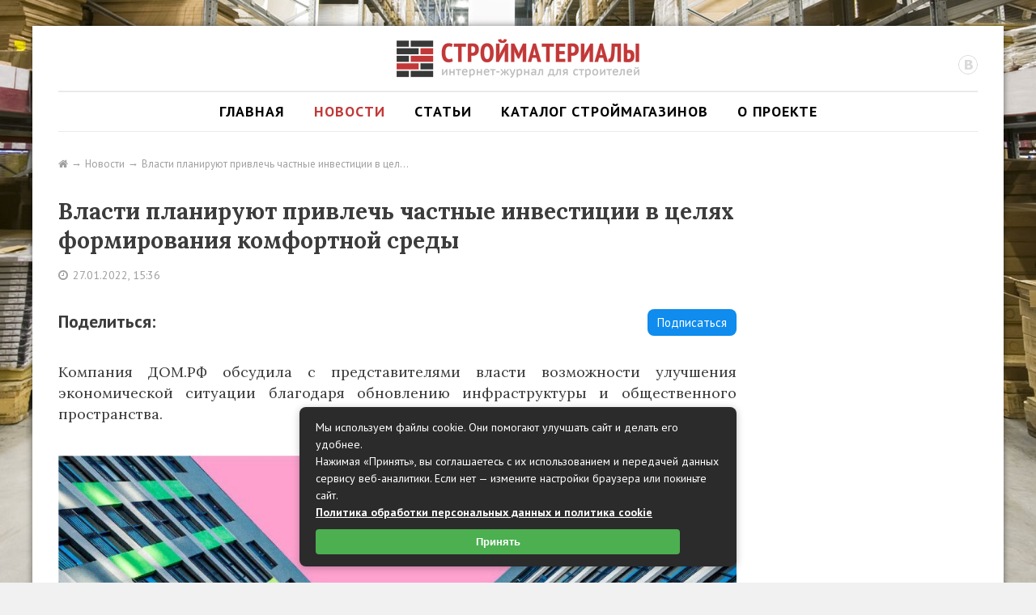

--- FILE ---
content_type: text/css
request_url: https://stroika-tovar.ru/wp-content/themes/sm/style.css
body_size: 9673
content:
/*
Theme Name: stroika-tovar.ru
Version: 8
*/
html,
body,
h1,
h2,
h3,
h4,
h5,
h6,
form,
ul,
ol,
li,
p,
table,
td,
th,
img,
blockquote {
  margin: 0;
  padding: 0;
  border: 0;
}
html,
body {
  min-height: 100%;
}
img {
  vertical-align: top;
}
textarea {
  overflow: auto;
}
table {
  border-collapse: collapse;
}
.admin-bar .wrapper {
  padding-top: 32px;
}
@media screen and (max-width: 782px) {
  .admin-bar .wrapper {
    padding-top: 46px;
  }
}
@media screen and (min-width: 1264px) {
  .container {
    margin-top: 32px;
    margin-bottom: 32px;
  }
}
BODY {
  min-width: 320px;
}
.container {
  margin-left: auto;
  margin-right: auto;
  max-width: 1200px;
}
.grid_row {
  -webkit-box-sizing: border-box;
  -moz-box-sizing: border-box;
  box-sizing: border-box;
  padding: 0 32px;
}
.grid_row:after {
  content: ".";
  display: block;
  height: 0;
  font-size: 0;
  line-height: 0;
  clear: both;
  visibility: hidden;
}
.grid_row:after {
  content: ".";
  display: block;
  height: 0;
  font-size: 0;
  line-height: 0;
  clear: both;
  visibility: hidden;
}
.grid_col {
  float: left;
  margin-left: 5%;
}
.grid_col:first-child {
  margin-left: 0;
}
.grid_col-1 {
  float: left;
  margin-left: 5%;
  width: 3.75%;
}
.grid_col-1:first-child {
  margin-left: 0;
}
.grid_col-2 {
  float: left;
  margin-left: 5%;
  width: 12.5%;
}
.grid_col-2:first-child {
  margin-left: 0;
}
.grid_col-3 {
  float: left;
  margin-left: 5%;
  width: 21.25%;
}
.grid_col-3:first-child {
  margin-left: 0;
}
.grid_col-4 {
  float: left;
  margin-left: 5%;
  width: 30%;
}
.grid_col-4:first-child {
  margin-left: 0;
}
.grid_col-4h {
  float: left;
  margin-left: 5%;
  width: 34.375%;
}
.grid_col-4h:first-child {
  margin-left: 0;
}
.grid_col-5 {
  float: left;
  margin-left: 5%;
  width: 38.75%;
}
.grid_col-5:first-child {
  margin-left: 0;
}
.grid_col-6 {
  float: left;
  margin-left: 5%;
  width: 47.5%;
}
.grid_col-6:first-child {
  margin-left: 0;
}
.grid_col-7 {
  float: left;
  margin-left: 5%;
  width: 56.25%;
}
.grid_col-7:first-child {
  margin-left: 0;
}
.grid_col-8 {
  float: left;
  margin-left: 5%;
  width: 65%;
}
.grid_col-8:first-child {
  margin-left: 0;
}
.grid_col-9 {
  float: left;
  margin-left: 5%;
  width: 73.75%;
}
.grid_col-9:first-child {
  margin-left: 0;
}
.grid_col-10 {
  float: left;
  margin-left: 5%;
  width: 82.5%;
}
.grid_col-10:first-child {
  margin-left: 0;
}
.grid_col-11 {
  float: left;
  margin-left: 5%;
  width: 91.25%;
}
.grid_col-11:first-child {
  margin-left: 0;
}
.grid_list-2:after,
.grid_list-3:after,
.grid_list-4:after {
  content: ".";
  display: block;
  height: 0;
  font-size: 0;
  line-height: 0;
  clear: both;
  visibility: hidden;
}
.grid_list-2:after,
.grid_list-3:after,
.grid_list-4:after {
  content: ".";
  display: block;
  height: 0;
  font-size: 0;
  line-height: 0;
  clear: both;
  visibility: hidden;
}
.grid_list-2 > .grid_col-6:nth-child(2n + 1) {
  clear: left;
  margin-left: 0;
}
@media screen and (min-width: 997px) {
  .grid_list-3 > .grid_col-4:nth-child(3n + 1) {
    clear: left;
    margin-left: 0;
  }
}
@media screen and (min-width: 601px) and (max-width: 996px) {
  .grid_list-3-12 > .grid_col-4 {
    width: 47.5%;
  }
  .grid_list-3-12 > .grid_col-4:nth-child(2n + 1) {
    clear: left;
    margin-left: 0;
  }
}
.grid_list-3 .grid_col-4:first-child {
  margin-top: 0;
}
@media screen and (min-width: 601px) {
  .grid_list-3 .grid_col-4:nth-child(2) {
    margin-top: 0;
  }
}
@media screen and (min-width: 997px) {
  .grid_list-3 .grid_col-4:nth-child(3) {
    margin-top: 0;
  }
}
@media screen and (min-width: 997px) {
  .grid_list-4 > .grid_col-3:nth-child(4n + 1) {
    clear: left;
    margin-left: 0;
  }
}
@media screen and (min-width: 601px) and (max-width: 996px) {
  .grid_list-4-9 > .grid_col-3 {
    width: 47.5%;
  }
  .grid_list-4-9 > .grid_col-3:nth-child(2n + 1) {
    clear: left;
    margin-left: 0;
  }
}
.grid_list-4 .grid_col-3:first-child {
  margin-top: 0;
}
@media screen and (min-width: 601px) {
  .grid_list-4 .grid_col-3:nth-child(2) {
    margin-top: 0;
  }
}
@media screen and (min-width: 997px) {
  .grid_list-4 .grid_col-3:nth-child(3) {
    margin-top: 0;
  }
  .grid_list-4 .grid_col-3:nth-child(4) {
    margin-top: 0;
  }
}
.grid_offset-1 {
  margin-left: 13.75%;
}
.grid_offset-1:first-child {
  margin-left: 3.75%;
}
.grid_offset-2 {
  margin-left: 22.5%;
}
.grid_offset-2:first-child {
  margin-left: 12.5%;
}
.grid_offset-3 {
  margin-left: 31.25%;
}
.grid_offset-3:first-child {
  margin-left: 21.25%;
}
.grid_offset-4 {
  margin-left: 40%;
}
.grid_offset-4:first-child {
  margin-left: 30%;
}
.grid_offset-5 {
  margin-left: 48.75%;
}
.grid_offset-5:first-child {
  margin-left: 38.75%;
}
.grid_offset-6 {
  margin-left: 57.5%;
}
.grid_offset-6:first-child {
  margin-left: 47.5%;
}
.grid_offset-7 {
  margin-left: 66.25%;
}
.grid_offset-7:first-child {
  margin-left: 56.25%;
}
.grid_offset-8 {
  margin-left: 75%;
}
.grid_offset-8:first-child {
  margin-left: 65%;
}
.grid_offset-9 {
  margin-left: 83.75%;
}
.grid_offset-9:first-child {
  margin-left: 73.75%;
}
.grid_offset-10 {
  margin-left: 92.5%;
}
.grid_offset-10:first-child {
  margin-left: 82.5%;
}
.grid_offset-11 {
  margin-left: 101.25%;
}
.grid_offset-11:first-child {
  margin-left: 91.25%;
}
.grid_table {
  display: table;
  width: 100%;
}
.grid_cell {
  display: table-cell;
  vertical-align: middle;
  padding-left: 5%;
}
.grid_cell:first-child {
  padding-left: 0;
}
.grid_cell-1 {
  display: table-cell;
  vertical-align: middle;
  padding-left: 5%;
  width: 3.75%;
}
.grid_cell-1:first-child {
  padding-left: 0;
}
.grid_cell-2 {
  display: table-cell;
  vertical-align: middle;
  padding-left: 5%;
  width: 12.5%;
}
.grid_cell-2:first-child {
  padding-left: 0;
}
.grid_cell-3 {
  display: table-cell;
  vertical-align: middle;
  padding-left: 5%;
  width: 21.25%;
}
.grid_cell-3:first-child {
  padding-left: 0;
}
.grid_cell-4 {
  display: table-cell;
  vertical-align: middle;
  padding-left: 5%;
  width: 30%;
}
.grid_cell-4:first-child {
  padding-left: 0;
}
.grid_cell-5 {
  display: table-cell;
  vertical-align: middle;
  padding-left: 5%;
  width: 38.75%;
}
.grid_cell-5:first-child {
  padding-left: 0;
}
.grid_cell-6 {
  display: table-cell;
  vertical-align: middle;
  padding-left: 5%;
  width: 47.5%;
}
.grid_cell-6:first-child {
  padding-left: 0;
}
.grid_cell-7 {
  display: table-cell;
  vertical-align: middle;
  padding-left: 5%;
  width: 56.25%;
}
.grid_cell-7:first-child {
  padding-left: 0;
}
.grid_cell-8 {
  display: table-cell;
  vertical-align: middle;
  padding-left: 5%;
  width: 65%;
}
.grid_cell-8:first-child {
  padding-left: 0;
}
.grid_cell-9 {
  display: table-cell;
  vertical-align: middle;
  padding-left: 5%;
  width: 73.75%;
}
.grid_cell-9:first-child {
  padding-left: 0;
}
.grid_cell-10 {
  display: table-cell;
  vertical-align: middle;
  padding-left: 5%;
  width: 82.5%;
}
.grid_cell-10:first-child {
  padding-left: 0;
}
.grid_cell-11 {
  display: table-cell;
  vertical-align: middle;
  padding-left: 5%;
  width: 91.25%;
}
.grid_cell-11:first-child {
  padding-left: 0;
}
@media screen and (max-width: 600px) {
  .grid_col,
  .grid_col-1,
  .grid_col-2,
  .grid_col-3,
  .grid_col-4,
  .grid_col-5,
  .grid_col-6,
  .grid_col-7,
  .grid_col-8,
  .grid_col-9,
  .grid_col-10,
  .grid_col-11 {
    float: none;
    width: 100%;
    margin-left: 0;
  }
  .grid_offset-1,
  .grid_offset-2,
  .grid_offset-3,
  .grid_offset-4,
  .grid_offset-5,
  .grid_offset-6,
  .grid_offset-7,
  .grid_offset-8,
  .grid_offset-9,
  .grid_offset-10,
  .grid_offset-11 {
    margin-left: 0;
  }
  .grid_table {
    display: block;
    height: auto !important;
  }
  .grid_cell,
  .grid_cell-1,
  .grid_cell-2,
  .grid_cell-3,
  .grid_cell-4,
  .grid_cell-5,
  .grid_cell-6,
  .grid_cell-7,
  .grid_cell-8,
  .grid_cell-9,
  .grid_cell-10,
  .grid_cell-11 {
    display: block;
    padding-left: 0;
    width: 100%;
  }
}
BODY {
  background: #f1f1f1 url(i/bg.jpg) fixed repeat 50% 100%;
  color: #3c3c3c;
  font: 14px/18px "PT Sans", Arial, "Helvetica CY", "Nimbus Sans L", sans-serif;
}
.container {
  background: #fff;
  box-shadow: 0 0 8px rgba(0, 0, 0, 0.5);
}
A {
  text-decoration: underline;
  color: #c23838;
}
A:hover {
  color: #d05d5d;
}
.pseudoLink {
  text-decoration: none;
  color: #c23838;
  border-bottom: 1px dashed #c23838;
  cursor: pointer;
}
.pseudoLink:hover {
  color: #d05d5d;
  border-color: #d05d5d;
}
.pseudoLink-invert,
.pseudoLink-focusInvert {
  color: #3c3c3c;
  border-color: #3c3c3c;
}
.pseudoLink-invert:hover {
  color: #c23838;
  border-color: #c23838;
}
.pseudoLink-focusInvert:hover {
  color: #0f8ced;
  border-color: #0f8ced;
}
#comment_form_submit,
.btn {
  -webkit-box-sizing: border-box;
  -moz-box-sizing: border-box;
  box-sizing: border-box;
  display: inline-block;
  vertical-align: middle;
  font-size: 14px;
  line-height: 20px;
  text-align: center;
  margin: 0;
  padding: 4px 12px;
  text-decoration: none;
  border: 1px solid;
  cursor: pointer;
  color: #fff;
  background-color: #a3a3a3;
  border-color: #a3a3a3;
  -webkit-border-radius: 8px;
  -webkit-background-clip: padding-box;
  -moz-border-radius: 8px;
  -moz-background-clip: padding;
  border-radius: 8px;
  background-clip: padding-box;
}
#comment_form_submit:hover,
.btn:hover {
  outline: none;
  color: #fff;
  background-color: #919191;
}
#comment_form_submit:active,
.btn:active {
  outline: none;
  background-color: #7d7d7d;
}
#comment_form_submit::-moz-focus-inner,
.btn::-moz-focus-inner {
  margin: 0;
  padding: 0;
  border: 0;
}
.btn-fw {
  width: 100%;
}
.btn-primary,
#comment_form_submit {
  color: #fff;
  background-color: #2980b9;
  border-color: #2980b9;
  -webkit-border-radius: 8px;
  -webkit-background-clip: padding-box;
  -moz-border-radius: 8px;
  -moz-background-clip: padding;
  border-radius: 8px;
  background-clip: padding-box;
}
.btn-primary:hover,
#comment_form_submit:hover {
  outline: none;
  color: #fff;
  background-color: #236c9c;
}
.btn-primary:active,
#comment_form_submit:active {
  outline: none;
  background-color: #1b557a;
}
.inputText,
.textarea {
  -webkit-box-sizing: border-box;
  -moz-box-sizing: border-box;
  box-sizing: border-box;
  margin: 0;
  vertical-align: middle;
  padding: 4px 8px;
  font: 14px/22px Arial, "Helvetica CY", "Nimbus Sans L", sans-serif;
  border: 1px solid #a3a3a3;
  background: #fff;
  color: #555;
}
.inputText {
  width: 200px;
  height: 30px;
}
.textarea {
  width: 320px;
  height: 90px;
}
.inputText:focus,
.textarea:focus {
  color: #555;
  border-color: #3498db;
  outline: 0;
}
.select {
  margin: 0;
  font: 14px/18px Arial, "Helvetica CY", "Nimbus Sans L", sans-serif;
  -webkit-box-sizing: border-box;
  -moz-box-sizing: border-box;
  box-sizing: border-box;
}
.select2 {
  width: 200px;
}
.select2-container .select2-choice {
  border-color: #a3a3a3;
  color: #555;
  background-color: #fff;
}
.select2-container.select2-drop-above .select2-choice {
  border-bottom-color: #a3a3a3;
}
.select2-drop {
  background: #fff;
  color: #555;
  border-color: #a3a3a3;
}
.select2-drop-auto-width {
  border-color: #a3a3a3;
}
.select2-drop.select2-drop-above {
  border-color: #a3a3a3;
}
.select2-drop-active {
  border-color: #3498db;
}
.select2-drop.select2-drop-above.select2-drop-active {
  border-color: #3498db;
}
.select2-search input {
  border-color: #a3a3a3;
  background-color: #fff;
}
.select2-search input.select2-active {
  background-color: #fff;
}
.select2-container-active .select2-choice,
.select2-container-active .select2-choices {
  border-color: #3498db;
}
.select2-dropdown-open.select2-drop-above .select2-choice,
.select2-dropdown-open.select2-drop-above .select2-choices {
  border-color: #3498db;
}
.select2-results .select2-highlighted {
  background: #3498db;
  color: #fff;
}
.select2-results LI EM {
  background: #feffde;
}
.select2-results .select2-highlighted EM {
  background: transparent;
}
.select2-results .select2-highlighted UL {
  background: #555;
  color: #555;
}
.select2-results .select2-no-results,
.select2-results .select2-searching,
.select2-results .select2-selection-limit {
  background: #f4f4f4;
}
.select2-results .select2-disabled.select2-highlighted {
  color: #666;
  background: #f4f4f4;
}
.select2-results .select2-disabled {
  background: #f4f4f4;
}
.select2-more-results.select2-active {
  background-color: #f4f4f4;
}
.select2-more-results {
  background: #f4f4f4;
}
.select2-container.select2-container-disabled .select2-choice {
  background-color: #f4f4f4;
  border-color: #ddd;
}
.select2-container.select2-container-disabled .select2-choice .select2-arrow {
  background-color: #f4f4f4;
}
.select2-container-multi .select2-choices {
  background-color: #fff;
  border-color: #aaa;
}
.select2-container-multi.select2-container-active .select2-choices {
  border-color: #3498db;
}
.select2-container-multi .select2-choices .select2-search-field INPUT {
  color: #666;
}
.select2-container-multi .select2-choices .select2-search-field INPUT.select2-active {
  background-color: #fff;
}
.select2-default {
  color: #999 !important;
}
.select2-container-multi .select2-choices .select2-search-choice {
  color: #555;
  background-color: #e4e4e4;
  border-color: #a3a3a3;
}
.select2-container-multi .select2-choices .select2-search-choice-focus {
  background: #d4d4d4;
}
.select2-container-multi.select2-container-disabled .select2-choices {
  background-color: #f4f4f4;
  border-color: #ddd;
}
.select2-container-multi.select2-container-disabled .select2-choices .select2-search-choice {
  border-color: #ddd;
  background-color: #f4f4f4;
}
.form_item {
  padding-top: 20px;
}
.form_item:after {
  content: ".";
  display: block;
  height: 0;
  font-size: 0;
  line-height: 0;
  clear: both;
  visibility: hidden;
}
.form_item:after {
  content: ".";
  display: block;
  height: 0;
  font-size: 0;
  line-height: 0;
  clear: both;
  visibility: hidden;
}
.form_item:first-child {
  padding-top: 0;
}
.form-v .form_el {
  padding-top: 6px;
}
.form-v .form_desc {
  padding-top: 2px;
}
.form-h .form_item-offset {
  padding-left: 184px;
}
.form-h .form_item_l {
  float: left;
  width: 160px;
  padding-right: 24px;
}
.form-h .form_item_r {
  float: left;
  width: 500px;
}
.form-h .form_label {
  padding-top: 6px;
  text-align: right;
}
.form-h .form_desc {
  padding-top: 2px;
}
.form-h .form_el_text {
  padding: 6px 0 4px;
}
.ajaxLoader {
  display: none;
  position: absolute;
  left: 0;
  top: 0;
  z-index: 99;
  width: 100%;
}
.ajaxLoader_bar {
  display: block;
  margin: 0 auto;
  width: 128px;
  height: 15px;
  background-repeat: no-repeat;
  background-position: 0 0;
}
.ajaxLoader_bg {
  position: absolute;
  left: 0;
  top: 0;
  width: 100%;
  background: #f0f0f0;
  opacity: .5;
}
.ajaxLoader_w {
  position: absolute;
  left: 0;
  top: 0;
  width: 100%;
}
.swpmodal-overlay,
.swpmodal-container {
  position: fixed;
  left: 0;
  top: 0;
  right: 0;
  bottom: 0;
  z-index: 1000;
}
.swpmodal-container {
  overflow: auto;
  margin: 0;
  padding: 0;
  border: 0;
  border-collapse: collapse;
}
*:first-child + html .swpmodal-container {
  height: 100%;
}
.swpmodal-container_i {
  height: 100%;
  margin: 0 auto;
}
.swpmodal-container_i2 {
  padding: 24px;
  margin: 0;
  border: 0;
  vertical-align: middle;
}
.swpmodal-error {
  padding: 20px;
  border-radius: 10px;
  background: #000;
  color: #fff;
}
.swpmodal-loading {
  width: 80px;
  height: 80px;
  border-radius: 10px;
  background: #000 url(i/box/loading.gif) no-repeat 50% 50%;
}
.box {
  position: relative;
  width: 500px;
  padding: 24px;
  background: #fff;
  color: #3c3c3c;
  border-radius: 8px;
}
.box_close {
  position: absolute;
  right: 13px;
  top: 8px;
  font-size: 20px;
  line-height: 20px;
  font-weight: bold;
  color: #7c7c7c;
  cursor: pointer;
}
.box_close:hover {
  color: #c23838;
}
.box_title {
  font-size: 26px;
  line-height: 30px;
}
.box_buttons {
  text-align: center;
}
.box_buttons .btn {
  margin: 0 4px;
}
.header {
  position: relative;
  border-bottom: 2px solid #eaeaea;
  padding-top: 16px;
  padding-bottom: 16px;
  text-align: center;
}
.header IMG {
  max-width: 100%;
  min-height: 34px;
}
.header_info {
  padding-top: 16px;
  color: #9f9f9f;
}
@media screen and (min-width: 701px) {
  .header_info_weekday {
    display: block;
  }
  .header_info {
    position: absolute;
    left: 0;
    bottom: 16px;
    text-align: left;
  }
}
.header .social {
  position: absolute;
  right: 0;
  bottom: 16px;
  text-align: right;
}
@media screen and (max-width: 700px) {
  .header .social {
    display: none;
  }
}
.header .social_ico {
  display: inline-block;
  margin-left: 8px;
  background-image: url(i/header/social.png);
  width: 24px;
  height: 24px;
  border-radius: 12px;
}
.header .social_ico:first-child {
  margin-left: 0;
}
.header .social_ico:hover {
  box-shadow: 0 0 0 2px rgba(194, 56, 56, 0.1);
}
.header .social_ico-vk {
  background-position: 0 0;
}
.header .social_ico-vk:hover {
  background-position: 0 -24px;
}
.header .social_ico-fb {
  background-position: -24px 0;
}
.header .social_ico-fb:hover {
  background-position: -24px -24px;
}
.header .social_ico-twi {
  background-position: -48px 0;
}
.header .social_ico-twi:hover {
  background-position: -48px -24px;
}
.footer {
  background: #222;
  color: #888;
  padding: 32px 0;
}
.footer A {
  color: #bbb;
  text-decoration: none;
}
.footer A:hover {
  color: #c23838;
}
.footer IMG {
  max-width: 100%;
}
.footer_age {
  display: inline-block;
  vertical-align: middle;
  font-size: 18px;
  line-height: 42px;
  width: 42px;
  height: 42px;
  border: 1px solid #888;
  border-radius: 21px;
  text-align: center;
  cursor: default;
}
.footer_li {
  margin-left: 12px;
  display: inline-block;
  vertical-align: middle;
}
.footer_menu {
  list-style: none;
}
.footer_menu .menu-item {
  margin-top: 8px;
}
.footer_menu .menu-item:first-child {
  margin-top: 0;
}
.footer .social_ico {
  display: inline-block;
  margin-left: 8px;
  background-image: url(i/footer/social.png);
  width: 24px;
  height: 24px;
}
.footer .social_ico:first-child {
  margin-left: 0;
}
.footer .social_ico-vk {
  background-position: 0 0;
}
.footer .social_ico-vk:hover {
  background-position: 0 -24px;
}
.footer .social_ico-fb {
  background-position: -24px 0;
}
.footer .social_ico-fb:hover {
  background-position: -24px -24px;
}
.footer .social_ico-twi {
  background-position: -48px 0;
}
.footer .social_ico-twi:hover {
  background-position: -48px -24px;
}
.subtitle {
  background: url([data-uri]) repeat-x 0 54%;
}
.subtitle_text {
  display: inline-block;
  padding-right: 12px;
  background: #fff;
  font-size: 20px;
  line-height: 24px;
}
.page-title {
  font-weight: bold;
  font-size: 26px;
  line-height: 30px;
}
.page-title-links {
  padding-left: 12px;
  margin-top: 10px;
}
.page-title-links A {
  color: #3c3c3c;
  text-decoration: none;
}
.page-title-links A:hover {
  color: #c23838;
}
.page-title-links A .fa {
  margin-right: 4px;
}
.page-content {
  font-size: 16px;
  line-height: 20px;
  text-align: justify;
}
.page-content P {
  margin-top: 16px;
}
.page-content P:first-child {
  margin-top: 0;
}
.entry-title {
  font: bold 28px/36px Lora, "Times New Roman", "Times CY", "Nimbus Roman No9 L", serif;
}
.entry-meta {
  color: #9f9f9f;
}
.entry-meta A {
  color: #9f9f9f;
  text-decoration: none;
}
.entry-meta A:hover {
  color: #c23838;
}
.entry-meta .fa {
  margin-right: 2px;
}
.entry-content {
  -webkit-hyphens: auto;
  -moz-hyphens: auto;
  -ms-hyphens: auto;
  hyphens: auto;
  word-wrap: break-word;
  font: 18px/26px Lora, "Times New Roman", "Times CY", "Nimbus Roman No9 L", serif;
  text-align: justify;
}
.entry-content:after {
  content: ".";
  display: block;
  height: 0;
  font-size: 0;
  line-height: 0;
  clear: both;
  visibility: hidden;
}
.entry-content:after {
  content: ".";
  display: block;
  height: 0;
  font-size: 0;
  line-height: 0;
  clear: both;
  visibility: hidden;
}
.entry-content IMG {
  max-width: 100%;
  height: auto !important;
}
.entry-content IFRAME {
  max-width: 100%;
}
.entry-content H1 {
  margin-top: 36px;
  font-size: 26px;
  line-height: 30px;
}
.entry-content H2 {
  margin-top: 36px;
  font-size: 24px;
  line-height: 28px;
}
.entry-content H3 {
  margin-top: 36px;
  font-size: 22px;
  line-height: 26px;
}
.entry-content H4 {
  margin-top: 36px;
  font-size: 20px;
  line-height: 24px;
}
.entry-content H5 {
  margin-top: 36px;
  font-size: 18px;
  line-height: 22px;
}
.entry-content H6 {
  margin-top: 36px;
  font-size: 16px;
  line-height: 20px;
}
.entry-content H1:first-child,
.entry-content H2:first-child,
.entry-content H3:first-child,
.entry-content H4:first-child,
.entry-content H5:first-child,
.entry-content H6:first-child {
  margin-top: 0;
}
.entry-content P {
  margin-top: 32px;
}
.entry-content P:first-child {
  margin-top: 0;
}
.entry-content OL {
  list-style: none;
  margin: 24px 0 0 72px;
}
.entry-content OL {
  list-style: decimal;
}
.entry-content LI > OL {
  margin: 16px 0 0;
}
.entry-content UL {
  margin: 24px 0 0 48px;
  list-style: none;
}
.entry-content UL UL {
  margin: 10px 0 12px 34px;
}
.entry-content UL LI {
  margin-top: 8px;
  position: relative;
  padding-left: 28px;
}
.entry-content UL LI:first-child {
  margin-top: 0;
}
.entry-content UL LI:before {
  position: absolute;
  left: 0;
  top: 5px;
  -webkit-box-sizing: border-box;
  -moz-box-sizing: border-box;
  box-sizing: border-box;
  width: 16px;
  height: 16px;
  padding: 4px 0 0 2px;
  content: '\f054';
  font: 8px/8px FontAwesome;
  text-align: center;
  background: #b32d2e;
  color: #fff;
}
.entry-content UL LI LI {
  padding-left: 0;
  list-style: disc;
}
.entry-content UL LI LI:before {
  display: none;
}
.entry-content TABLE {
  border-bottom: 1px solid #efefef;
  line-height: 2;
  margin-top: 20px;
}
.entry-content CAPTION,
.entry-content TH,
.entry-content TD {
  font-weight: normal;
  text-align: left;
}
.entry-content CAPTION {
  font-size: 16px;
  margin-bottom: 12px;
}
.entry-content TH {
  font-weight: bold;
}
.entry-content TD {
  border-top: 1px solid #efefef;
  padding: 6px 10px 6px 0;
}
.entry-content .wp-caption {
  margin-top: 32px;
  max-width: 100%;
}
.entry-content .wp-caption-text {
  margin-top: 6px;
  font-size: 12px;
  line-height: 16px;
  color: #888;
}
.entry-content .twi-tweet,
.entry-content .fb-post {
  margin-top: 32px;
}
.entry-content .alignleft {
  float: left;
  margin: 6px 32px 16px 0;
}
.entry-content .alignright {
  float: right;
  margin: 6px 0 16px 32px;
}
.entry-content IMG.aligncenter {
  display: block;
}
.entry-content .aligncenter {
  margin: 6px auto 16px;
}
.entry-content .wp-caption.aligncenter,
.entry-content .wp-caption.alignleft,
.entry-content .wp-caption.alignright {
  margin-top: 38px;
}
@media screen and (max-width: 996px) {
  .entry-content .alignleft,
  .entry-content .alignright {
    display: block;
    float: none;
    margin: 32px 0 0;
  }
}
.focustext {
  display: block;
  clear: both;
  margin-top: 32px;
  padding: 24px 32px 28px;
  border: 4px solid #aaa;
  background: #fff;
  color: #aaa;
}
.focustext:after {
  content: ".";
  display: block;
  height: 0;
  font-size: 0;
  line-height: 0;
  clear: both;
  visibility: hidden;
}
.focustext:after {
  content: ".";
  display: block;
  height: 0;
  font-size: 0;
  line-height: 0;
  clear: both;
  visibility: hidden;
}
.focustext .fa {
  float: left;
  font-size: 42px;
  line-height: 44px;
  margin-right: 32px;
}
.focustext_i {
  overflow: hidden;
}
.focustext_title {
  font: bold 32px/38px "PT Sans", Arial, "Helvetica CY", "Nimbus Sans L", sans-serif;
  margin-bottom: 16px;
}
.focustext_content {
  font: 18px/24px "PT Sans", Arial, "Helvetica CY", "Nimbus Sans L", sans-serif;
  color: #000;
}
.focustext_content P {
  margin-top: 16px;
}
.focustext_content P:first-child {
  margin-top: 0;
}
.focustext-danger {
  border-color: #f61e1e;
  color: #f61e1e;
}
.focustext-success {
  border-color: #16a907;
  color: #16a907;
}
.focustext-warning {
  border-color: #fee300;
  color: #fee300;
}
.focustext-info {
  border-color: #0556bb;
  color: #0556bb;
}
.focustext-focus {
  border-color: #ff5dae;
  color: #ff5dae;
}
.focustext-fine1 {
  border-color: #C23838;
  color: #C23838;
}
.focustext-fine2 {
  border-color: #7A7B75;
  color: #7A7B75;
}
.focustext-fine3 {
  border-color: #2860B3;
  color: #2860B3;
}
.focustext-fine4 {
  border-color: #1B8396;
  color: #1B8396;
}
.focustext-fine5 {
  border-color: #0D78CB;
  color: #0D78CB;
}
@media screen and (max-width: 550px) {
  .focustext {
    padding-top: 22px;
    padding-bottom: 22px;
  }
  .focustext .fa {
    display: none;
  }
}
.contentAdBlock {
  clear: both;
  margin: 32px 0;
}
.widget {
  margin-top: 32px;
}
.widget:first-child {
  margin-top: 0;
}
.widget_title {
  margin-bottom: 16px;
  font-size: 18px;
  line-height: 22px;
  text-transform: uppercase;
  font-weight: bold;
}
.widget_title I {
  margin-right: 4px;
}
.widget_title A {
  color: #3c3c3c;
  text-decoration: none;
}
.widget_title A:hover {
  color: #c23838;
}
.widget_categories A {
  color: #3c3c3c;
  text-decoration: none;
}
.widget_categories A:hover {
  color: #c23838;
}
.widget_categories UL {
  list-style: none;
}
.widget_categories LI {
  font-size: 16px;
  line-height: 22px;
}
.widget_categories .current-cat A {
  color: #c23838;
}
.widget_tag_cloud A {
  color: #3c3c3c;
  text-decoration: none;
}
.widget_tag_cloud A:hover {
  color: #c23838;
}
.alert {
  padding: 16px;
  border: 1px solid transparent;
}
.alert P {
  margin-top: 8px;
}
.alert P:first-child {
  margin-top: 0;
}
.alert-success {
  color: #3c763d;
  background-color: #dff0d8;
  border-color: #d6e9c6;
}
.alert-error {
  color: #a94442;
  background-color: #f2dede;
  border-color: #ebccd1;
}
.alert-warning {
  color: #8a6d3b;
  background-color: #fcf8e3;
  border-color: #faebcc;
}
.alert-info {
  color: #31708f;
  background-color: #d9edf7;
  border-color: #bce8f1;
}
.pageNav {
  text-align: center;
}
.pageNav_item {
  display: inline-block;
  margin: 0 4px;
  height: 26px;
  min-width: 10px;
  padding: 0 8px;
  font-size: 12px;
  line-height: 26px;
  text-align: center;
  font-weight: bold;
  background: #fff;
  color: #555;
  text-decoration: none;
  border: 1px solid #d6d6d6;
  cursor: pointer;
}
.pageNav_item:hover,
.pageNav_item:hover {
  background-color: #ebebeb;
  color: #555;
}
.pageNav_item-active,
.pageNav_item-active:hover {
  background: #d6d6d6;
  color: #fff;
  cursor: default;
}
.generalMenu_btn {
  display: none;
  text-align: center;
  font-size: 18px;
  line-height: 24px;
  font-weight: bold;
  padding: 12px 0;
  cursor: pointer;
  border-bottom: 1px solid #eaeaea;
}
.generalMenu_btn I {
  margin-right: 4px;
}
.generalMenu_btn:hover {
  background: #eaeaea;
}
.generalMenu_items {
  list-style: none;
  text-align: center;
  border-bottom: 1px solid #eaeaea;
}
.generalMenu_items .menu-item {
  display: inline-block;
}
.generalMenu_items .menu-item A {
  display: inline-block;
  white-space: nowrap;
  padding: 12px 16px;
  text-decoration: none;
  font-size: 18px;
  line-height: 24px;
  font-weight: bold;
  text-transform: uppercase;
  letter-spacing: 1px;
  color: #000;
}
.generalMenu_items .menu-item A:hover {
  background: #eaeaea;
}
.generalMenu_items .current-menu-item A,
.generalMenu_items .current_page_parent A,
.generalMenu_items .current-menu-item A:hover,
.generalMenu_items .current_page_parent A:hover {
  color: #c23838;
}
@media screen and (min-width: 721px) and (max-width: 1000px) {
  .generalMenu_items .menu-item A {
    font-size: 16px;
    line-height: 22px;
    padding: 8px 12px;
  }
}
@media screen and (max-width: 720px) {
  .generalMenu_btn {
    display: block;
  }
  .generalMenu_wrap {
    display: none;
  }
  .generalMenu_items .menu-item {
    display: block;
  }
  .generalMenu_items .menu-item A {
    display: block;
  }
}
@media screen and (min-width: 721px) {
  .generalMenu_wrap {
    display: block !important;
  }
}
.news_item {
  padding: 12px 0;
  display: block;
  text-decoration: none;
  color: #3c3c3c;
}
.news_item:after {
  content: ".";
  display: block;
  height: 0;
  font-size: 0;
  line-height: 0;
  clear: both;
  visibility: hidden;
}
.news_item:after {
  content: ".";
  display: block;
  height: 0;
  font-size: 0;
  line-height: 0;
  clear: both;
  visibility: hidden;
}
.news_item:hover {
  background: #f2f2f2;
  -webkit-box-shadow: 16px 0 0 0 #f2f2f2, -12px 0 0 0 #f2f2f2, -16px 0 0 0 #c23838;
  -moz-box-shadow: 16px 0 0 0 #f2f2f2, -12px 0 0 0 #f2f2f2, -16px 0 0 0 #c23838;
  box-shadow: 16px 0 0 0 #f2f2f2, -12px 0 0 0 #f2f2f2, -16px 0 0 0 #c23838;
  color: #3c3c3c;
}
.news_item_date {
  float: left;
  padding-right: 12px;
  font-size: 12px;
  line-height: 24px;
  color: #9f9f9f;
}
.news_item_title {
  display: block;
  overflow: hidden;
  font: 18px/24px Lora, "Times New Roman", "Times CY", "Nimbus Roman No9 L", serif;
}
.newsSmall_item {
  margin-top: 16px;
  font: 14px/18px "PT Sans", Arial, "Helvetica CY", "Nimbus Sans L", sans-serif;
}
.newsSmall_item:first-child {
  margin-top: 0;
}
.newsSmall_item B {
  font-weight: normal;
  font-size: 12px;
  color: #9f9f9f;
  margin-right: 2px;
}
.newsSmall_item A {
  color: #3c3c3c;
  text-decoration: none;
}
.newsSmall_item A:hover {
  color: #c23838;
}
.widgetNews A {
  color: #3c3c3c;
  text-decoration: none;
}
.widgetNews A:hover {
  color: #c23838;
}
.widgetNews_item {
  margin-top: 16px;
  font: 14px/18px Lora, "Times New Roman", "Times CY", "Nimbus Roman No9 L", serif;
}
.widgetNews_item:first-child {
  margin-top: 0;
}
.widgetNews_item B {
  font-weight: normal;
  color: #9f9f9f;
  font-size: 12px;
  font-family: "PT Sans", Arial, "Helvetica CY", "Nimbus Sans L", sans-serif;
}
.widgetNews_more {
  margin-top: 16px;
}
.interviews:after {
  content: ".";
  display: block;
  height: 0;
  font-size: 0;
  line-height: 0;
  clear: both;
  visibility: hidden;
}
.interviews:after {
  content: ".";
  display: block;
  height: 0;
  font-size: 0;
  line-height: 0;
  clear: both;
  visibility: hidden;
}
.interviews {
  color: #3c3c3c;
  text-decoration: none;
}
.interviews_item {
  display: block;
  position: relative;
  margin-top: 32px;
  font: 18px/26px Lora, "Times New Roman", "Times CY", "Nimbus Roman No9 L", serif;
  height: 412px;
  overflow: hidden;
  text-overflow: ellipsis;
  text-decoration: none;
  color: #3c3c3c;
}
.interviews_item:hover {
  color: #3c3c3c;
}
.interviews_item_photo {
  display: block;
}
.interviews_item_photo IMG {
  max-width: 100%;
}
.interviews_item_date {
  display: block;
  margin-top: 8px;
  font-weight: normal;
  color: #9f9f9f;
  font-size: 14px;
  font-family: "PT Sans", Arial, "Helvetica CY", "Nimbus Sans L", sans-serif;
}
.interviews_item_title {
  display: block;
  margin-top: 4px;
  font-weight: bold;
}
.interviews_item:hover .interviews_item_title {
  color: #c23838;
}
.interviews_item_desc {
  display: block;
  margin-top: 8px;
  font-size: 14px;
  line-height: 20px;
  font-family: "PT Sans", Arial, "Helvetica CY", "Nimbus Sans L", sans-serif;
}
.interviews_item_shadow {
  position: absolute;
  left: 0;
  bottom: 0;
  height: 20px;
  width: 100%;
  background: linear-gradient(to bottom, rgba(255, 255, 255, 0) 0%, #fff 100%);
}
@media screen and (max-width: 600px) {
  .interviews_item {
    height: auto;
  }
  .interviews_item_shadow {
    display: none;
  }
}
@media screen and (min-width: 601px) and (max-width: 996px) {
  .interviews_item {
    height: 440px;
  }
}
.interviews-small .interviews_item {
  height: auto;
}
.interviews-small .interviews_item_shadow {
  display: none;
}
.interviews-small .interviews_item_date {
  font-size: 12px;
  line-height: 16px;
}
.interviews-small .interviews_item_title {
  font-size: 14px;
  line-height: 18px;
}
.swpivw-q {
  margin-top: 32px;
  font-weight: bold;
  font-style: italic;
  font-family: "PT Sans", Arial, "Helvetica CY", "Nimbus Sans L", sans-serif;
}
.swpivw-a {
  margin-top: 32px;
}
.articles_item {
  display: block;
  position: relative;
  margin-top: 32px;
  font: 18px/26px Lora, "Times New Roman", "Times CY", "Nimbus Roman No9 L", serif;
  height: 350px;
  overflow: hidden;
  text-overflow: ellipsis;
  color: #3c3c3c;
  text-decoration: none;
}
.articles_item:hover {
  color: #3c3c3c;
}
.articles_item:hover A {
  color: #c23838;
}
.articles_item_photo {
  display: block;
}
.articles_item_photo IMG {
  max-width: 100%;
}
.articles_item_meta {
  display: block;
  margin-top: 8px;
  font-weight: normal;
  color: #9f9f9f;
  font-size: 14px;
  font-family: "PT Sans", Arial, "Helvetica CY", "Nimbus Sans L", sans-serif;
}
.articles_item_title {
  display: block;
  margin-top: 4px;
  font-weight: bold;
}
.articles_item:hover .articles_item_title {
  color: #c23838;
}
.articles_item_desc {
  display: block;
  margin-top: 8px;
  font-size: 14px;
  line-height: 20px;
  font-family: "PT Sans", Arial, "Helvetica CY", "Nimbus Sans L", sans-serif;
}
.articles_item_shadow {
  position: absolute;
  left: 0;
  bottom: 0;
  height: 20px;
  width: 100%;
  background: linear-gradient(to bottom, rgba(255, 255, 255, 0) 0%, #fff 100%);
}
@media screen and (max-width: 600px) {
  .articles_item {
    height: auto;
  }
  .articles_item_shadow {
    display: none;
  }
}
@media screen and (min-width: 601px) and (max-width: 996px) {
  .articles_item {
    height: 400px;
  }
}
.articles-small .articles_item {
  height: auto;
}
.articles-small .articles_item_shadow {
  display: none;
}
.articles-small .articles_item_date {
  font-size: 12px;
  line-height: 16px;
}
.articles-small .articles_item_title {
  font-size: 14px;
  line-height: 18px;
}
.placeMap {
  width: 100%;
  height: 350px;
}
.placesSmall_item {
  margin-top: 16px;
  font: 14px/18px "PT Sans", Arial, "Helvetica CY", "Nimbus Sans L", sans-serif;
}
.placesSmall_item:first-child {
  margin-top: 0;
}
.placesSmall_item A {
  color: #3c3c3c;
  text-decoration: none;
}
.placesSmall_item A:hover {
  color: #c23838;
}
.spravkaList:after {
  content: ".";
  display: block;
  height: 0;
  font-size: 0;
  line-height: 0;
  clear: both;
  visibility: hidden;
}
.spravkaList:after {
  content: ".";
  display: block;
  height: 0;
  font-size: 0;
  line-height: 0;
  clear: both;
  visibility: hidden;
}
.spravkaList_item {
  display: block;
  position: relative;
  margin-top: 32px;
  font: 18px/26px Lora, "Times New Roman", "Times CY", "Nimbus Roman No9 L", serif;
  height: 412px;
  overflow: hidden;
  text-overflow: ellipsis;
  color: #3c3c3c;
  text-decoration: none;
}
.spravkaList_item:hover {
  color: #3c3c3c;
}
.spravkaList_item_photo {
  display: block;
}
.spravkaList_item_photo IMG {
  max-width: 100%;
}
.spravkaList_item_date {
  display: block;
  margin-top: 8px;
  font-weight: normal;
  color: #9f9f9f;
  font-size: 14px;
  font-family: "PT Sans", Arial, "Helvetica CY", "Nimbus Sans L", sans-serif;
}
.spravkaList_item_title {
  display: block;
  margin-top: 4px;
  font-weight: bold;
}
.spravkaList_item:hover .spravkaList_item_title {
  color: #c23838;
}
.spravkaList_item_desc {
  display: block;
  margin-top: 8px;
  font-size: 14px;
  line-height: 20px;
  font-family: "PT Sans", Arial, "Helvetica CY", "Nimbus Sans L", sans-serif;
}
.spravkaList_item_shadow {
  position: absolute;
  left: 0;
  bottom: 0;
  height: 20px;
  width: 100%;
  background: linear-gradient(to bottom, rgba(255, 255, 255, 0) 0%, #fff 100%);
}
@media screen and (max-width: 600px) {
  .spravkaList_item {
    height: auto;
  }
  .spravkaList_item_shadow {
    display: none;
  }
}
@media screen and (min-width: 601px) and (max-width: 996px) {
  .spravkaList_item {
    height: 440px;
  }
}
.spravkaList-small .spravkaList_item {
  height: auto;
}
.spravkaList-small .spravkaList_item_shadow {
  display: none;
}
.spravkaList-small .spravkaList_item_date {
  font-size: 12px;
  line-height: 16px;
}
.spravkaList-small .spravkaList_item_title {
  font-size: 14px;
  line-height: 18px;
}
.events_item {
  display: block;
  position: relative;
  margin-top: 32px;
  font: 18px/26px Lora, "Times New Roman", "Times CY", "Nimbus Roman No9 L", serif;
  height: 350px;
  overflow: hidden;
  text-overflow: ellipsis;
  color: #3c3c3c;
  text-decoration: none;
}
.events_item:hover {
  color: #3c3c3c;
}
.events_item_photo {
  position: relative;
  display: block;
}
.events_item_photo IMG {
  max-width: 100%;
}
.events_item_pay {
  position: absolute;
  right: 6px;
  top: 6px;
  padding: 2px 6px;
  font: 12px/20px "PT Sans", Arial, "Helvetica CY", "Nimbus Sans L", sans-serif;
  background: #c23838;
  color: #fff;
}
.events_item_dt {
  display: block;
  margin-top: 8px;
  font-weight: normal;
  color: #9f9f9f;
  font-size: 14px;
  font-family: "PT Sans", Arial, "Helvetica CY", "Nimbus Sans L", sans-serif;
}
.events_item_title {
  display: block;
  margin-top: 4px;
  font-weight: bold;
}
.events_item:hover .events_item_title {
  color: #c23838;
}
.events_item_desc {
  display: block;
  margin-top: 8px;
  font-size: 14px;
  line-height: 20px;
  font-family: "PT Sans", Arial, "Helvetica CY", "Nimbus Sans L", sans-serif;
}
.events_item_shadow {
  position: absolute;
  left: 0;
  bottom: 0;
  height: 20px;
  width: 100%;
  background: linear-gradient(to bottom, rgba(255, 255, 255, 0) 0%, #fff 100%);
}
@media screen and (max-width: 600px) {
  .events_item {
    height: auto;
  }
  .events_item_shadow {
    display: none;
  }
}
@media screen and (min-width: 601px) and (max-width: 996px) {
  .events_item {
    height: 400px;
  }
}
.events-small .events_item {
  height: auto;
}
.events-small .events_item_shadow {
  display: none;
}
.events-small .events_item_date {
  font-size: 12px;
  line-height: 16px;
}
.interviews-small .interviews_item_title {
  font-size: 14px;
  line-height: 18px;
}
.event_pay {
  display: inline-block;
  padding: 4px 12px;
  font-size: 18px;
  line-height: 26px;
  background: #c23838;
  color: #fff;
}
.share {
  line-height: 32px;
}
.share:after {
  content: ".";
  display: block;
  height: 0;
  font-size: 0;
  line-height: 0;
  clear: both;
  visibility: hidden;
}
.share:after {
  content: ".";
  display: block;
  height: 0;
  font-size: 0;
  line-height: 0;
  clear: both;
  visibility: hidden;
}
.share_title {
  float: left;
  padding-right: 12px;
  font: bold 22px/32px "PT Sans", Arial, "Helvetica CY", "Nimbus Sans L", sans-serif;
}
.share_body {
  float: left;
}
.related {
  padding: 32px;
  border: 2px solid #eaeaea;
  border-radius: 16px;
}
.related_title {
  font-size: 20px;
  line-height: 24px;
  font-weight: bold;
}
.related_item {
  font-size: 16px;
  line-height: 20px;
  padding-top: 16px;
}
.peoplesSmall_item {
  margin-top: 16px;
  font: 14px/18px "PT Sans", Arial, "Helvetica CY", "Nimbus Sans L", sans-serif;
}
.peoplesSmall_item:first-child {
  margin-top: 0;
}
.peoplesSmall_item A {
  color: #3c3c3c;
  text-decoration: none;
}
.peoplesSmall_item A:hover {
  color: #c23838;
}
.subscribeme {
  padding: 24px;
  background: #ebebeb;
  border-radius: 8px;
}
.subscribeme_title {
  font-size: 26px;
  line-height: 30px;
  text-align: center;
}
.subscribeme_text {
  font-size: 18px;
  line-height: 22px;
}
.subscribeme TABLE {
  width: 100%;
}
.subscribeme TD {
  padding: 16px 16px 0 0;
}
.subscribeme TD:first-child {
  width: 1%;
}
.boxSubscribeMe_logo {
  height: 48px;
  background: url(i/subscribeme/logo.png) no-repeat 50% 0;
}
.boxSubscribeMe .box {
  margin-top: 32px;
}
.boxSubscribeMe TD {
  padding: 32px 16px 0 0;
}
.boxSubscribeMe .box_buttons {
  border-top: 1px solid #eaeaea;
  padding-top: 16px;
}
.subscribemeBtn {
  float: right;
  padding: 1px 0 0 32px;
}
.subscribemeBtn_btn {
  -webkit-box-sizing: border-box;
  -moz-box-sizing: border-box;
  box-sizing: border-box;
  display: inline-block;
  font-size: 15px;
  line-height: 1.4;
  padding: 6px 12px;
  text-decoration: none;
  cursor: pointer;
  color: #fff;
  background-color: #0f8ced;
  -webkit-border-radius: 8px;
  -webkit-background-clip: padding-box;
  -moz-border-radius: 8px;
  -moz-background-clip: padding;
  border-radius: 8px;
  background-clip: padding-box;
}
.subscribemeBtn_btn:hover {
  outline: none;
  color: #fff;
  background-color: #0d78cb;
}
.subscribemeBtn_btn:active {
  outline: none;
  background-color: #0a61a5;
}
.subscribemeBtn-active .subscribemeBtn_btn {
  padding: 12px 18px;
  border-radius: 8px 8px 0 0;
  background: #ebebeb;
  color: #3c3c3c;
  font-weight: bold;
}
.subscribemeBtn_block {
  display: none;
  padding: 24px;
  background: #ebebeb;
  border-radius: 8px 0 8px 8px;
}
.subscribemeBtn_block_title {
  font-size: 26px;
  line-height: 30px;
}
.subscribemeBtn_block_text {
  font-size: 18px;
  line-height: 22px;
}
.subscribemeBtn_block TABLE {
  width: 100%;
}
.subscribemeBtn_block TD {
  padding: 16px 16px 0 0;
}
.subscribemeBtn_block TD:first-child {
  width: 1%;
}
@media screen and (max-width: 782px) {
  .subscribemeBtn {
    float: none;
    clear: left;
    padding: 16px 0 0 0;
  }
  .subscribemeBtn_block {
    border-radius: 0 8px 8px 8px;
  }
}
.sideSubscribeMe {
  position: fixed;
  right: -1000px;
  bottom: 32px;
  z-index: 9;
  -webkit-transition: 0.5s ease-out;
  -moz-transition: 0.5s ease-out;
  -o-transition: 0.5s ease-out;
  transition: 0.5s ease-out;
  width: 320px;
  padding: 24px;
  background: #fff;
  color: #3c3c3c;
  border-radius: 8px;
  border: 2px solid #c23838;
  box-shadow: 0 0 12px rgba(0, 0, 0, 0.5);
}
.sideSubscribeMe-active {
  right: 32px;
}
.sideSubscribeMe_logo {
  height: 32px;
  background: url(i/subscribeme/side_logo.png) no-repeat 0 0;
}
.sideSubscribeMe_close {
  position: absolute;
  right: 13px;
  top: 8px;
  font-size: 20px;
  line-height: 20px;
  font-weight: bold;
  color: #7c7c7c;
  cursor: pointer;
}
.sideSubscribeMe_close:hover {
  color: #0f8ced;
}
.sideSubscribeMe_text {
  font-size: 16px;
  line-height: 20px;
}
.sideSubscribeMe_btn {
  margin-top: 4px;
}
.sideSubscribeMe_hide {
  margin-top: 32px;
  border-top: 1px solid #eaeaea;
  padding-top: 16px;
  text-align: center;
}
.ratingPlace_item {
  display: block;
  padding: 12px 0;
  text-decoration: none;
  color: #3c3c3c;
  border-top: 1px dashed #eaeaea;
}
.ratingPlace_item:after {
  content: ".";
  display: block;
  height: 0;
  font-size: 0;
  line-height: 0;
  clear: both;
  visibility: hidden;
}
.ratingPlace_item:after {
  content: ".";
  display: block;
  height: 0;
  font-size: 0;
  line-height: 0;
  clear: both;
  visibility: hidden;
}
.ratingPlace_item:first-child {
  border-top: 0;
}
.ratingPlace_item:hover {
  background: #f2f2f2;
  -webkit-box-shadow: 16px 0 0 0 #f2f2f2, -16px 0 0 0 #f2f2f2;
  -moz-box-shadow: 16px 0 0 0 #f2f2f2, -16px 0 0 0 #f2f2f2;
  box-shadow: 16px 0 0 0 #f2f2f2, -16px 0 0 0 #f2f2f2;
  color: #3c3c3c;
}
.ratingPlace_item_n {
  float: left;
  width: 32px;
  height: 32px;
  margin-right: 12px;
  font-size: 14px;
  line-height: 32px;
  border-radius: 16px;
  color: #fff;
  background: #b3b3b3;
  text-align: center;
}
.ratingPlace_item:hover .ratingPlace_item_n {
  background: #c23838;
}
.ratingPlace_item_title {
  display: block;
  overflow: hidden;
  font: 18px/32px Lora, "Times New Roman", "Times CY", "Nimbus Roman No9 L", serif;
}
.ratingPlace_item_ci {
  float: right;
  margin-left: 12px;
  font: 18px/32px "PT Sans", Arial, "Helvetica CY", "Nimbus Sans L", sans-serif;
  font-weight: bold;
  color: #9f9f9f;
}
.ratingPlace_item:hover .ratingPlace_item_ci {
  color: #0f8ced;
}
.peoplesMenu_item {
  font-size: 18px;
  line-height: 26px;
  font-weight: bold;
  text-decoration: none;
  margin-right: 6px;
  color: #3c3c3c;
}
.peoplesMenu_item:first-child {
  margin-right: 10px;
}
.peoplesMenu_item:first-child {
  margin-right: 10px;
}
.peoplesMenu_item:hover {
  color: #c23838;
}
.peoplesMenu_item-active {
  color: #c23838;
  box-shadow: 0 2px 0 #c23838;
}
.ratingPeople_item {
  display: block;
  padding: 12px 0;
  text-decoration: none;
  color: #3c3c3c;
  border-top: 1px dashed #eaeaea;
}
.ratingPeople_item:after {
  content: ".";
  display: block;
  height: 0;
  font-size: 0;
  line-height: 0;
  clear: both;
  visibility: hidden;
}
.ratingPeople_item:after {
  content: ".";
  display: block;
  height: 0;
  font-size: 0;
  line-height: 0;
  clear: both;
  visibility: hidden;
}
.ratingPeople_item:first-child {
  border-top: 0;
}
.ratingPeople_item:hover {
  background: #f2f2f2;
  -webkit-box-shadow: 16px 0 0 0 #f2f2f2, -16px 0 0 0 #f2f2f2;
  -moz-box-shadow: 16px 0 0 0 #f2f2f2, -16px 0 0 0 #f2f2f2;
  box-shadow: 16px 0 0 0 #f2f2f2, -16px 0 0 0 #f2f2f2;
  color: #3c3c3c;
}
.ratingPeople_item_n {
  float: left;
  width: 32px;
  height: 32px;
  margin-right: 12px;
  font-size: 14px;
  line-height: 32px;
  border-radius: 16px;
  color: #fff;
  background: #b3b3b3;
  text-align: center;
}
.ratingPeople_item:hover .ratingPeople_item_n {
  background: #c23838;
}
.ratingPeople_item_title {
  display: block;
  overflow: hidden;
  font: 18px/32px Lora, "Times New Roman", "Times CY", "Nimbus Roman No9 L", serif;
}
.ratingPeople_item_ci {
  float: right;
  margin-left: 12px;
  font: 18px/32px "PT Sans", Arial, "Helvetica CY", "Nimbus Sans L", sans-serif;
  font-weight: bold;
  color: #9f9f9f;
}
.ratingPeople_item:hover .ratingPeople_item_ci {
  color: #0f8ced;
}
.itemsList_item {
  display: block;
  margin-top: 16px;
  text-decoration: none;
}
.itemsList_item:after {
  content: ".";
  display: block;
  height: 0;
  font-size: 0;
  line-height: 0;
  clear: both;
  visibility: hidden;
}
.itemsList_item:after {
  content: ".";
  display: block;
  height: 0;
  font-size: 0;
  line-height: 0;
  clear: both;
  visibility: hidden;
}
.itemsList_item:first-child {
  margin-top: 0;
}
.itemsList_item_photo {
  float: left;
  width: 80px;
  margin-right: 16px;
  zoom: 1;
  filter: alpha(opacity=70);
  -webkit-opacity: 0.7;
  -moz-opacity: 0.7;
  opacity: 0.7;
}
.itemsList_item_photo IMG {
  max-width: 100%;
}
.itemsList_item_wrap {
  display: block;
  overflow: hidden;
}
.itemsList_item_title {
  display: block;
  padding-bottom: 2px;
  font-weight: bold;
  color: #3c3c3c;
}
.itemsList_item_meta {
  display: block;
  font-size: 12px;
  color: #9f9f9f;
}
.itemsList_item_desc {
  display: block;
  padding-top: 1px;
  color: #6f6f6f;
}
.itemsList_item:hover .itemsList_item_photo {
  zoom: 1;
  filter: alpha(opacity=100);
  -webkit-opacity: 1;
  -moz-opacity: 1;
  opacity: 1;
}
.itemsList_item:hover .itemsList_item_title {
  color: #c23838;
}
.itemsList_item:hover .itemsList_item_meta {
  color: #747474;
}
.itemsList_item:hover .itemsList_item_desc {
  color: #3c3c3c;
}
.breadcrumbs {
  font-size: 13px;
  line-height: 16px;
  color: #9f9f9f;
  list-style: none;
}
.breadcrumbs A {
  color: #9f9f9f;
  text-decoration: none;
}
.breadcrumbs A:hover {
  color: #c23838;
  text-decoration: underline;
}
.breadcrumbs LI {
  display: inline;
  margin-left: 4px;
}
.breadcrumbs LI:before {
  content: '→';
  margin-right: 4px;
}
.breadcrumbs LI:first-child {
  margin-left: 0;
}
.breadcrumbs LI:first-child:before {
  display: none;
}
.go2top {
  position: fixed;
  bottom: -40px;
  right: 32px;
  width: 40px;
  height: 40px;
  background: #888;
  zoom: 1;
  filter: alpha(opacity=50);
  -webkit-opacity: 0.5;
  -moz-opacity: 0.5;
  opacity: 0.5;
  -webkit-transition: all 0.4s ease;
  -moz-transition: all 0.4s ease;
  -o-transition: all 0.4s ease;
  transition: all 0.4s ease;
  cursor: pointer;
}
.go2top:before {
  position: absolute;
  left: 0;
  top: 0;
  width: 40px;
  height: 40px;
  text-align: center;
  font-family: 'FontAwesome';
  font-size: 20px;
  line-height: 40px;
  content: '\f062';
  color: #fff;
}
.go2top:hover {
  zoom: 1;
  filter: alpha(opacity=100);
  -webkit-opacity: 1;
  -moz-opacity: 1;
  opacity: 1;
  background: #c23838;
}
.go2top-show {
  bottom: 0;
}
.entry-content .lwptoc {
  font-family: "PT Sans", Arial, "Helvetica CY", "Nimbus Sans L", sans-serif;
  background: #fafafa;
}
.entry-content .lwptoc_i {
  padding: 14px 20px 18px;
}
.entry-content .lwptoc UL {
  font-size: 16px;
  line-height: 20px;
  list-style: none;
}
.entry-content .lwptoc UL UL {
  margin-top: 4px !important;
}
.entry-content .lwptoc LI {
  margin-top: 4px !important;
  padding: 0;
}
.entry-content .lwptoc LI:first-child {
  margin-top: 0 !important;
}
.entry-content .lwptoc LI:before {
  display: none;
}
.entry-content .lwptoc A {
  text-decoration: none;
}
.entry-content .lwptoc A:hover {
  text-decoration: underline;
}
.yandexDirectCol9 {
  width: 374px;
}
@media screen and (min-width: 1120px) {
  .yandexDirectCol9 {
    width: 837px;
  }
}
.yandexDirectCol12 {
  width: 374px;
}
@media screen and (min-width: 1120px) {
  .yandexDirectCol12 {
    width: 1136px;
  }
}
.firm_i:after {
  content: ".";
  display: block;
  height: 0;
  font-size: 0;
  line-height: 0;
  clear: both;
  visibility: hidden;
}
.firm_i:after {
  content: ".";
  display: block;
  height: 0;
  font-size: 0;
  line-height: 0;
  clear: both;
  visibility: hidden;
}
.firm_logo {
  text-align: center;
}
.firm_logo IMG {
  max-width: 100%;
}
.firm_title {
  font-size: 24px;
  line-height: 28px;
}
.firm_title A {
  text-decoration: none;
}
.firm_title A:hover {
  text-decoration: underline;
}
.firm_shortdesc {
  margin-top: 8px;
  color: #939393;
}
.firm_infos {
  margin-top: 12px;
}
.firm_info {
  margin-top: 8px;
  position: relative;
  padding-left: 22px;
}
.firm_info:first-child {
  margin-top: 0;
}
.firm_info A {
  color: #000;
  text-decoration: none;
}
.firm_info A:hover {
  color: #c23838;
  text-decoration: underline;
}
.firm_info .fa {
  color: #9f9f9f;
  margin: 0 4px 0 12px;
}
.firm_info .fa:first-child {
  position: absolute;
  left: 0;
  top: 2px;
  width: 16px;
  margin: 0;
  text-align: center;
}
.firm_info P {
  margin-top: 2px;
}
.firm_info P:first-child {
  margin-top: 0;
}
.firm_more {
  margin: 16px 0 0 12px;
  float: right;
}
.firm_services {
  margin-top: 16px;
  float: left;
}
.firm_services A {
  display: inline-block;
  margin-left: 16px;
}
.firm_services A:first-child {
  margin-left: 0;
}
.firm_services IMG {
  width: 32px;
}
.firm_services IMG:hover {
  -webkit-filter: contrast(40%);
  -moz-filter: contrast(40%);
  -ms-filter: contrast(40%);
  filter: contrast(40%);
}
.firms .firm {
  margin-top: 48px;
}
.firms .firm:first-child {
  margin-top: 0;
}
.firms .firm:nth-child(odd) {
  background: #f2f2f2;
  -webkit-box-shadow: 0 0 0 12px #f2f2f2;
  -moz-box-shadow: 0 0 0 12px #f2f2f2;
  box-shadow: 0 0 0 12px #f2f2f2;
}
.wgtFirmAttr {
  list-style: none;
}
.wgtFirmAttr LI {
  border-top: 1px dotted #eaeaea;
}
.wgtFirmAttr LI:first-child {
  border-top: 0;
}
.wgtFirmAttr_item {
  position: relative;
  display: block;
  padding: 6px 12px;
}
.wgtFirmAttr_item.unactive {
  color: #9f9f9f;
  cursor: default;
}
.wgtFirmAttr_item.active {
  color: #3c3c3c;
  font-size: 16px;
  line-height: 20px;
  text-decoration: none;
}
.wgtFirmAttr_item.active:hover {
  background: #f2f2f2;
}
.wgtFirmAttr_item.current {
  color: #c23838;
  background: #f2f2f2;
}
.wgtFirmAttr_item_reset {
  position: absolute;
  right: 0;
  top: 0;
  width: 32px;
  height: 32px;
  text-decoration: none;
  font-size: 24px;
  line-height: 32px;
  font-weight: bold;
  text-align: center;
}
.wgtFirmSearch {
  position: relative;
  padding-right: 42px;
}
.wgtFirmSearch .inputText {
  width: 100%;
}
.wgtFirmSearch .btn {
  position: absolute;
  right: 0;
  top: 0;
  width: 40px;
  border-radius: 0;
}
.firmBase {
  text-align: center;
}
.firmBase_logo IMG {
  max-width: 100%;
}
.firmBase_title {
  display: none;
  margin-top: 8px;
  font-size: 16px;
  line-height: 20px;
  font-weight: bold;
}
.pos-fixed .firmBase_title {
  display: block;
}
.firmBase_back {
  display: none;
  padding: 6px;
  margin-top: 12px;
  text-decoration: none;
  color: #9f9f9f;
}
.pos-fixed .firmBase_back {
  display: block;
}
.firmBase_back B {
  font-weight: normal;
  margin-left: 4px;
}
.firmBase_back:hover {
  color: #c23838;
}
.firmBase_back:hover B {
  text-decoration: underline;
}
.firmFC_block {
  margin-top: 48px;
}
.firmFC_block:first-child {
  margin-top: 0;
}
.firmFC_block_title {
  font: bold 30px/36px "PT Sans", Arial, "Helvetica CY", "Nimbus Sans L", sans-serif;
}
.firmWYSIWYG .entry-content {
  margin-top: 32px;
}
.firmWYSIWYG .entry-content:first-child {
  margin-top: 0;
}
.firmPlaceOnMap_address {
  margin-top: 18px;
  background: #f2f2f2;
  padding: 8px 12px;
}
.firmPlaceOnMap_address:first-child {
  margin-top: 0;
}
.firmPlaceOnMap_address .fa {
  color: #9f9f9f;
  margin: 0 4px 0 12px;
}
.firmPlaceOnMap_address .fa:first-child {
  margin-left: 0;
}
.firmPlaceOnMap_address A {
  color: #000;
  text-decoration: none;
}
.firmPlaceOnMap_address A:hover {
  color: #c23838;
  text-decoration: underline;
}
.firmPlaceOnMap_map {
  margin-top: 18px;
  height: 400px;
}
.firmPlaceOnMap_map:first-child {
  margin-top: 0;
}
.firmHeader_title H1 {
  display: inline;
  font: 44px/50px "PT Sans", Arial, "Helvetica CY", "Nimbus Sans L", sans-serif;
}
.firmHeader_title_badge {
  margin-left: 6px;
  display: inline-block;
  padding: 1px 7px 2px;
  background: #f2f2f2;
  color: #9f9f9f;
  border-radius: 4px;
  vertical-align: top;
  text-decoration: none;
  font-weight: bold;
}
.firmHeader_title_badge:hover {
  color: #c23838;
  background: #edc0c0;
}
.firmHeader_body {
  margin-top: 18px;
  background: #f2f2f2;
  padding: 12px;
  font-size: 16px;
  line-height: 20px;
}
.firmHeader_address .fa {
  color: #9f9f9f;
  margin: 0 4px 0 12px;
  width: 18px;
  text-align: center;
}
.firmHeader_address .fa:first-child {
  margin-left: 0;
}
.firmHeader_address A {
  color: #000;
  text-decoration: none;
}
.firmHeader_address A:hover {
  color: #c23838;
  text-decoration: underline;
}
.firmHeader_phones {
  border-top: 1px dotted #ccc;
  margin: 12px 0 6px;
  padding-top: 12px;
  font-size: 22px;
  line-height: 26px;
  font-weight: bold;
}
.firmHeader_phones .fa {
  color: #9f9f9f;
  margin-right: 4px;
}
.firmHeader_site {
  border-top: 1px dotted #ccc;
  margin: 12px 0 0;
  padding-top: 12px;
}
.firmHeader_site .fa {
  color: #9f9f9f;
  margin-right: 4px;
  width: 18px;
  text-align: center;
}
.firmHeader_site_link {
  color: #000;
}
.firmHeader_services {
  margin-top: 18px;
  line-height: 80px;
}
.firmHeader_services:after {
  content: ".";
  display: block;
  height: 0;
  font-size: 0;
  line-height: 0;
  clear: both;
  visibility: hidden;
}
.firmHeader_services:after {
  content: ".";
  display: block;
  height: 0;
  font-size: 0;
  line-height: 0;
  clear: both;
  visibility: hidden;
}
.firmHeader_service {
  float: left;
  margin-right: 36px;
  text-decoration: none;
}
.firmHeader_service:last-child {
  margin-right: 0;
}
.firmHeader_service_img {
  vertical-align: middle;
}
.firmHeader_service_label {
  display: inline-block;
  vertical-align: middle;
  font-size: 18px;
  line-height: 22px;
  white-space: nowrap;
  padding-left: 12px;
  color: #3c3c3c;
}
.firmHeader_service:hover .firmHeader_service_label {
  color: #c23838;
}
.firmHeader_service:hover .firmHeader_service_label {
  text-decoration: underline;
}
.firmHeader_social {
  border-top: 1px dotted #ccc;
  margin: 12px 0 0;
  padding-top: 6px;
  line-height: 42px;
}
.firmHeader_social_item {
  display: inline-block;
  vertical-align: middle;
  width: 32px;
  height: 32px;
  background: url(i/firm/social.png) no-repeat;
  margin-right: 16px;
  cursor: pointer;
  zoom: 1;
  filter: alpha(opacity=70);
  -webkit-opacity: 0.7;
  -moz-opacity: 0.7;
  opacity: 0.7;
}
.firmHeader_social_item:hover {
  zoom: 1;
  filter: alpha(opacity=100);
  -webkit-opacity: 1;
  -moz-opacity: 1;
  opacity: 1;
}
.firmHeader_social_item:last-child {
  margin-right: 0;
}
.firmHeader_social_item-facebook {
  background-position: 0 0;
}
.firmHeader_social_item-facebook:hover {
  background-position: 0 -32px;
}
.firmHeader_social_item-twitter {
  background-position: -32px 0;
}
.firmHeader_social_item-twitter:hover {
  background-position: -32px -32px;
}
.firmHeader_social_item-instagram {
  background-position: -64px 0;
}
.firmHeader_social_item-instagram:hover {
  background-position: -64px -32px;
}
.firmHeader_social_item-pinterest {
  background-position: -96px 0;
}
.firmHeader_social_item-pinterest:hover {
  background-position: -96px -32px;
}
.firmHeader_social_item-googleplus {
  background-position: -128px 0;
}
.firmHeader_social_item-googleplus:hover {
  background-position: -128px -32px;
}
.firmHeader_social_item-odnoklassniki {
  background-position: -160px 0;
}
.firmHeader_social_item-odnoklassniki:hover {
  background-position: -160px -32px;
}
.firmHeader_social_item-vkontakte {
  background-position: -192px 0;
}
.firmHeader_social_item-vkontakte:hover {
  background-position: -192px -32px;
}
.firmGallery_body {
  margin-top: 32px;
  padding: 16px;
  background: #f2f2f2;
}
.firmGallery_body:first-child {
  margin-top: 0;
}
.firmGallery_body:after {
  content: ".";
  display: block;
  height: 0;
  font-size: 0;
  line-height: 0;
  clear: both;
  visibility: hidden;
}
.firmGallery_body:after {
  content: ".";
  display: block;
  height: 0;
  font-size: 0;
  line-height: 0;
  clear: both;
  visibility: hidden;
}
.firmGallery_item {
  margin-top: 32px;
  text-align: center;
}
.firmGallery_item IMG {
  max-width: 100%;
  -webkit-transition: 0.2s;
  -moz-transition: 0.2s;
  -o-transition: 0.2s;
  transition: 0.2s;
}
.firmGallery_item A:hover IMG {
  -webkit-filter: grayscale(50%);
  -moz-filter: grayscale(50%);
  -ms-filter: grayscale(50%);
  filter: grayscale(50%);
}
.gallery {
  margin-top: 32px;
}
.gallery:after {
  content: ".";
  display: block;
  height: 0;
  font-size: 0;
  line-height: 0;
  clear: both;
  visibility: hidden;
}
.gallery:after {
  content: ".";
  display: block;
  height: 0;
  font-size: 0;
  line-height: 0;
  clear: both;
  visibility: hidden;
}
.gallery-item {
  float: left;
  margin: 0;
  overflow: hidden;
}
.gallery-icon {
  width: 2000%;
  margin-left: -950%;
  text-align: center;
}
.gallery-columns-3 .gallery-item {
  float: left;
  margin-left: 5%;
  width: 30%;
  margin-top: 24px;
}
.gallery-columns-3 .gallery-item:first-child {
  margin-left: 0;
}
.gallery-columns-3 .gallery-item:first-child {
  margin-top: 0;
}
@media screen and (min-width: 997px) {
  .gallery-columns-3 .gallery-item:nth-child(3n + 1) {
    clear: left;
    margin-left: 0;
  }
  .gallery-columns-3 .gallery-item:nth-child(2) {
    margin-top: 0;
  }
  .gallery-columns-3 .gallery-item:nth-child(3) {
    margin-top: 0;
  }
}
@media screen and (max-width: 996px) {
  .gallery-columns-3 .gallery-item {
    width: 100%;
    margin-left: 0;
  }
}
.gallery-columns-4 .gallery-item {
  float: left;
  margin-left: 5%;
  width: 21.25%;
  margin-top: 24px;
}
.gallery-columns-4 .gallery-item:first-child {
  margin-left: 0;
}
.gallery-columns-4 .gallery-item:first-child {
  margin-top: 0;
}
@media screen and (min-width: 997px) {
  .gallery-columns-4 .gallery-item:nth-child(4n + 1) {
    clear: left;
    margin-left: 0;
  }
  .gallery-columns-4 .gallery-item:nth-child(2) {
    margin-top: 0;
  }
  .gallery-columns-4 .gallery-item:nth-child(3) {
    margin-top: 0;
  }
  .gallery-columns-4 .gallery-item:nth-child(4) {
    margin-top: 0;
  }
}
@media screen and (min-width: 601px) and (max-width: 996px) {
  .gallery-columns-4 .gallery-item {
    float: left;
    margin-left: 5%;
    width: 47.5%;
  }
  .gallery-columns-4 .gallery-item:first-child {
    margin-left: 0;
  }
  .gallery-columns-4 .gallery-item:nth-child(2n + 1) {
    clear: left;
    margin-left: 0;
  }
  .gallery-columns-4 .gallery-item:nth-child(2) {
    margin-top: 0;
  }
}
@media screen and (max-width: 600px) {
  .gallery-columns-4 .gallery-item {
    width: 100%;
    margin-left: 0;
  }
}
.gallery-columns-5 .gallery-item {
  float: left;
  margin-left: 5%;
  width: 16%;
  margin-top: 24px;
}
.gallery-columns-5 .gallery-item:first-child {
  margin-left: 0;
}
.gallery-columns-5 .gallery-item:first-child {
  margin-top: 0;
}
@media screen and (min-width: 997px) {
  .gallery-columns-5 .gallery-item:nth-child(5n + 1) {
    clear: left;
    margin-left: 0;
  }
  .gallery-columns-5 .gallery-item:nth-child(2) {
    margin-top: 0;
  }
  .gallery-columns-5 .gallery-item:nth-child(3) {
    margin-top: 0;
  }
  .gallery-columns-5 .gallery-item:nth-child(4) {
    margin-top: 0;
  }
  .gallery-columns-5 .gallery-item:nth-child(5) {
    margin-top: 0;
  }
}
@media screen and (min-width: 601px) and (max-width: 996px) {
  .gallery-columns-5 .gallery-item {
    float: left;
    margin-left: 5%;
    width: 47.5%;
  }
  .gallery-columns-5 .gallery-item:first-child {
    margin-left: 0;
  }
  .gallery-columns-5 .gallery-item:nth-child(2n + 1) {
    clear: left;
    margin-left: 0;
  }
  .gallery-columns-5 .gallery-item:nth-child(2) {
    margin-top: 0;
  }
}
@media screen and (max-width: 600px) {
  .gallery-columns-5 .gallery-item {
    width: 100%;
    margin-left: 0;
  }
}
.gallery-size-medium IMG {
  width: auto;
  max-width: none !important;
  height: 200px !important;
}
.clearfix:after {
  content: ".";
  display: block;
  height: 0;
  font-size: 0;
  line-height: 0;
  clear: both;
  visibility: hidden;
}
.hide {
  display: none;
}
.fl-l {
  float: left;
}
.fl-r {
  float: right;
}
.ta-l {
  text-align: left;
}
.ta-r {
  text-align: right;
}
.ta-c {
  text-align: center;
}
.mt-double {
  margin-top: 64px;
}
.mt-onehalf {
  margin-top: 48px;
}
.mt-base {
  margin-top: 32px;
}
.mt-half {
  margin-top: 16px;
}
@media screen and (max-width: 600px) {
  .mt-base-s {
    margin-top: 32px;
  }
}
.mb-base {
  margin-bottom: 32px;
}
.mb-onehalf {
  margin-bottom: 48px;
}
.pt-base {
  padding-top: 32px;
}
.nowrap {
  white-space: nowrap;
}
.pos-fixed {
  position: fixed;
}
.pos-static {
  position: static;
}
